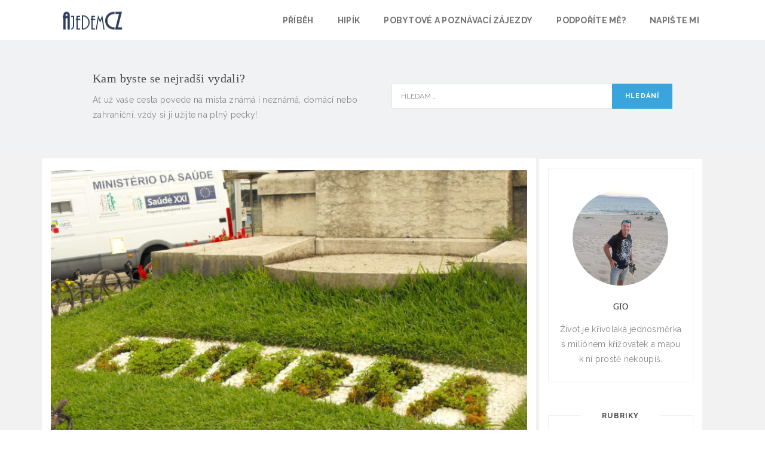

--- FILE ---
content_type: text/html; charset=UTF-8
request_url: https://ajedem.cz/tag/katedrala/
body_size: 9376
content:
<!DOCTYPE html>
<!--[if IE 7 ]> <html class="ie ie7"> <![endif]-->
<!--[if IE 8 ]> <html class="ie ie8"> <![endif]-->
<!--[if IE 9 ]> <html class="ie ie9"> <![endif]-->
<!--[if (gt IE 9)|!(IE)]><!--> <html lang="cs" id="html" prefix="og: https://ogp.me/ns#" class="no-js"> <!--<![endif]-->
<head>
	<script src="https://analytics.ahrefs.com/analytics.js" data-key="mc5uFWxGI6RuYBOpILvkuw" async></script>
    <meta http-equiv="Content-Type" content="text/html; charset=utf-8" />
    <meta name="viewport" content="width=device-width, initial-scale=1.0, maximum-scale=1.0, user-scalable=no">
    <meta name="format-detection" content="telephone=no">
    <meta name="apple-mobile-web-app-capable" content="yes">
	<link href="//www.google-analytics.com" rel="dns-prefetch">
		<meta http-equiv="X-UA-Compatible" content="IE=edge">
	<meta name="viewport" content="width=device-width, initial-scale=1.0">
	<meta name="description" content="Na změnu není nikdy pozdě!">
	<link rel="manifest" href="/pwa-manifest.json">
<link rel="apple-touch-icon" sizes="512x512" href="https://ajedem.cz/wp-content/plugins/pwa-for-wp/images/logo-512x512.png">
<link rel="apple-touch-icon-precomposed" sizes="192x192" href="https://ajedem.cz/wp-content/plugins/pwa-for-wp/images/logo.png">

<!-- Optimalizace pro vyhledávače podle Rank Math - https://rankmath.com/ -->
<title>katedrála - AjedemCZ</title>
<meta name="robots" content="follow, noindex"/>
<meta property="og:locale" content="cs_CZ" />
<meta property="og:type" content="article" />
<meta property="og:title" content="katedrála - AjedemCZ" />
<meta property="og:url" content="https://ajedem.cz/tag/katedrala/" />
<meta property="og:site_name" content="AjedemCZ" />
<meta property="article:publisher" content="https://www.facebook.com/ajedemcz/" />
<meta name="twitter:card" content="summary_large_image" />
<meta name="twitter:title" content="katedrála - AjedemCZ" />
<meta name="twitter:label1" content="Příspěvky" />
<meta name="twitter:data1" content="1" />
<script type="application/ld+json" class="rank-math-schema">{"@context":"https://schema.org","@graph":[{"@type":"Person","@id":"https://ajedem.cz/#person","name":"Gio","url":"https://ajedem.cz","sameAs":["https://www.facebook.com/ajedemcz/"]},{"@type":"WebSite","@id":"https://ajedem.cz/#website","url":"https://ajedem.cz","name":"Gio","publisher":{"@id":"https://ajedem.cz/#person"},"inLanguage":"cs"},{"@type":"BreadcrumbList","@id":"https://ajedem.cz/tag/katedrala/#breadcrumb","itemListElement":[{"@type":"ListItem","position":"1","item":{"@id":"https://ajedem.cz","name":"Dom\u016f"}},{"@type":"ListItem","position":"2","item":{"@id":"https://ajedem.cz/tag/katedrala/","name":"katedr\u00e1la"}}]},{"@type":"CollectionPage","@id":"https://ajedem.cz/tag/katedrala/#webpage","url":"https://ajedem.cz/tag/katedrala/","name":"katedr\u00e1la - AjedemCZ","isPartOf":{"@id":"https://ajedem.cz/#website"},"inLanguage":"cs","breadcrumb":{"@id":"https://ajedem.cz/tag/katedrala/#breadcrumb"}}]}</script>
<!-- /Rank Math WordPress SEO plugin -->

<link rel='dns-prefetch' href='//www.googletagmanager.com' />
<link rel='dns-prefetch' href='//fonts.googleapis.com' />
<link rel='dns-prefetch' href='//maxcdn.bootstrapcdn.com' />
<link rel='dns-prefetch' href='//pagead2.googlesyndication.com' />
<link rel="alternate" type="application/rss+xml" title="AjedemCZ &raquo; RSS zdroj" href="https://ajedem.cz/feed/" />
<link rel="alternate" type="application/rss+xml" title="AjedemCZ &raquo; RSS komentářů" href="https://ajedem.cz/comments/feed/" />
<link rel="alternate" type="application/rss+xml" title="AjedemCZ &raquo; RSS pro štítek katedrála" href="https://ajedem.cz/tag/katedrala/feed/" />
<style id='rank-math-toc-block-style-inline-css' type='text/css'>
.wp-block-rank-math-toc-block nav ol{counter-reset:item}.wp-block-rank-math-toc-block nav ol li{display:block}.wp-block-rank-math-toc-block nav ol li:before{content:counters(item, ".") ". ";counter-increment:item}

</style>
<style id='global-styles-inline-css' type='text/css'>
body{--wp--preset--color--black: #000000;--wp--preset--color--cyan-bluish-gray: #abb8c3;--wp--preset--color--white: #ffffff;--wp--preset--color--pale-pink: #f78da7;--wp--preset--color--vivid-red: #cf2e2e;--wp--preset--color--luminous-vivid-orange: #ff6900;--wp--preset--color--luminous-vivid-amber: #fcb900;--wp--preset--color--light-green-cyan: #7bdcb5;--wp--preset--color--vivid-green-cyan: #00d084;--wp--preset--color--pale-cyan-blue: #8ed1fc;--wp--preset--color--vivid-cyan-blue: #0693e3;--wp--preset--color--vivid-purple: #9b51e0;--wp--preset--gradient--vivid-cyan-blue-to-vivid-purple: linear-gradient(135deg,rgba(6,147,227,1) 0%,rgb(155,81,224) 100%);--wp--preset--gradient--light-green-cyan-to-vivid-green-cyan: linear-gradient(135deg,rgb(122,220,180) 0%,rgb(0,208,130) 100%);--wp--preset--gradient--luminous-vivid-amber-to-luminous-vivid-orange: linear-gradient(135deg,rgba(252,185,0,1) 0%,rgba(255,105,0,1) 100%);--wp--preset--gradient--luminous-vivid-orange-to-vivid-red: linear-gradient(135deg,rgba(255,105,0,1) 0%,rgb(207,46,46) 100%);--wp--preset--gradient--very-light-gray-to-cyan-bluish-gray: linear-gradient(135deg,rgb(238,238,238) 0%,rgb(169,184,195) 100%);--wp--preset--gradient--cool-to-warm-spectrum: linear-gradient(135deg,rgb(74,234,220) 0%,rgb(151,120,209) 20%,rgb(207,42,186) 40%,rgb(238,44,130) 60%,rgb(251,105,98) 80%,rgb(254,248,76) 100%);--wp--preset--gradient--blush-light-purple: linear-gradient(135deg,rgb(255,206,236) 0%,rgb(152,150,240) 100%);--wp--preset--gradient--blush-bordeaux: linear-gradient(135deg,rgb(254,205,165) 0%,rgb(254,45,45) 50%,rgb(107,0,62) 100%);--wp--preset--gradient--luminous-dusk: linear-gradient(135deg,rgb(255,203,112) 0%,rgb(199,81,192) 50%,rgb(65,88,208) 100%);--wp--preset--gradient--pale-ocean: linear-gradient(135deg,rgb(255,245,203) 0%,rgb(182,227,212) 50%,rgb(51,167,181) 100%);--wp--preset--gradient--electric-grass: linear-gradient(135deg,rgb(202,248,128) 0%,rgb(113,206,126) 100%);--wp--preset--gradient--midnight: linear-gradient(135deg,rgb(2,3,129) 0%,rgb(40,116,252) 100%);--wp--preset--duotone--dark-grayscale: url('#wp-duotone-dark-grayscale');--wp--preset--duotone--grayscale: url('#wp-duotone-grayscale');--wp--preset--duotone--purple-yellow: url('#wp-duotone-purple-yellow');--wp--preset--duotone--blue-red: url('#wp-duotone-blue-red');--wp--preset--duotone--midnight: url('#wp-duotone-midnight');--wp--preset--duotone--magenta-yellow: url('#wp-duotone-magenta-yellow');--wp--preset--duotone--purple-green: url('#wp-duotone-purple-green');--wp--preset--duotone--blue-orange: url('#wp-duotone-blue-orange');--wp--preset--font-size--small: 13px;--wp--preset--font-size--medium: 20px;--wp--preset--font-size--large: 36px;--wp--preset--font-size--x-large: 42px;--wp--preset--spacing--20: 0.44rem;--wp--preset--spacing--30: 0.67rem;--wp--preset--spacing--40: 1rem;--wp--preset--spacing--50: 1.5rem;--wp--preset--spacing--60: 2.25rem;--wp--preset--spacing--70: 3.38rem;--wp--preset--spacing--80: 5.06rem;--wp--preset--shadow--natural: 6px 6px 9px rgba(0, 0, 0, 0.2);--wp--preset--shadow--deep: 12px 12px 50px rgba(0, 0, 0, 0.4);--wp--preset--shadow--sharp: 6px 6px 0px rgba(0, 0, 0, 0.2);--wp--preset--shadow--outlined: 6px 6px 0px -3px rgba(255, 255, 255, 1), 6px 6px rgba(0, 0, 0, 1);--wp--preset--shadow--crisp: 6px 6px 0px rgba(0, 0, 0, 1);}:where(.is-layout-flex){gap: 0.5em;}body .is-layout-flow > .alignleft{float: left;margin-inline-start: 0;margin-inline-end: 2em;}body .is-layout-flow > .alignright{float: right;margin-inline-start: 2em;margin-inline-end: 0;}body .is-layout-flow > .aligncenter{margin-left: auto !important;margin-right: auto !important;}body .is-layout-constrained > .alignleft{float: left;margin-inline-start: 0;margin-inline-end: 2em;}body .is-layout-constrained > .alignright{float: right;margin-inline-start: 2em;margin-inline-end: 0;}body .is-layout-constrained > .aligncenter{margin-left: auto !important;margin-right: auto !important;}body .is-layout-constrained > :where(:not(.alignleft):not(.alignright):not(.alignfull)){max-width: var(--wp--style--global--content-size);margin-left: auto !important;margin-right: auto !important;}body .is-layout-constrained > .alignwide{max-width: var(--wp--style--global--wide-size);}body .is-layout-flex{display: flex;}body .is-layout-flex{flex-wrap: wrap;align-items: center;}body .is-layout-flex > *{margin: 0;}:where(.wp-block-columns.is-layout-flex){gap: 2em;}.has-black-color{color: var(--wp--preset--color--black) !important;}.has-cyan-bluish-gray-color{color: var(--wp--preset--color--cyan-bluish-gray) !important;}.has-white-color{color: var(--wp--preset--color--white) !important;}.has-pale-pink-color{color: var(--wp--preset--color--pale-pink) !important;}.has-vivid-red-color{color: var(--wp--preset--color--vivid-red) !important;}.has-luminous-vivid-orange-color{color: var(--wp--preset--color--luminous-vivid-orange) !important;}.has-luminous-vivid-amber-color{color: var(--wp--preset--color--luminous-vivid-amber) !important;}.has-light-green-cyan-color{color: var(--wp--preset--color--light-green-cyan) !important;}.has-vivid-green-cyan-color{color: var(--wp--preset--color--vivid-green-cyan) !important;}.has-pale-cyan-blue-color{color: var(--wp--preset--color--pale-cyan-blue) !important;}.has-vivid-cyan-blue-color{color: var(--wp--preset--color--vivid-cyan-blue) !important;}.has-vivid-purple-color{color: var(--wp--preset--color--vivid-purple) !important;}.has-black-background-color{background-color: var(--wp--preset--color--black) !important;}.has-cyan-bluish-gray-background-color{background-color: var(--wp--preset--color--cyan-bluish-gray) !important;}.has-white-background-color{background-color: var(--wp--preset--color--white) !important;}.has-pale-pink-background-color{background-color: var(--wp--preset--color--pale-pink) !important;}.has-vivid-red-background-color{background-color: var(--wp--preset--color--vivid-red) !important;}.has-luminous-vivid-orange-background-color{background-color: var(--wp--preset--color--luminous-vivid-orange) !important;}.has-luminous-vivid-amber-background-color{background-color: var(--wp--preset--color--luminous-vivid-amber) !important;}.has-light-green-cyan-background-color{background-color: var(--wp--preset--color--light-green-cyan) !important;}.has-vivid-green-cyan-background-color{background-color: var(--wp--preset--color--vivid-green-cyan) !important;}.has-pale-cyan-blue-background-color{background-color: var(--wp--preset--color--pale-cyan-blue) !important;}.has-vivid-cyan-blue-background-color{background-color: var(--wp--preset--color--vivid-cyan-blue) !important;}.has-vivid-purple-background-color{background-color: var(--wp--preset--color--vivid-purple) !important;}.has-black-border-color{border-color: var(--wp--preset--color--black) !important;}.has-cyan-bluish-gray-border-color{border-color: var(--wp--preset--color--cyan-bluish-gray) !important;}.has-white-border-color{border-color: var(--wp--preset--color--white) !important;}.has-pale-pink-border-color{border-color: var(--wp--preset--color--pale-pink) !important;}.has-vivid-red-border-color{border-color: var(--wp--preset--color--vivid-red) !important;}.has-luminous-vivid-orange-border-color{border-color: var(--wp--preset--color--luminous-vivid-orange) !important;}.has-luminous-vivid-amber-border-color{border-color: var(--wp--preset--color--luminous-vivid-amber) !important;}.has-light-green-cyan-border-color{border-color: var(--wp--preset--color--light-green-cyan) !important;}.has-vivid-green-cyan-border-color{border-color: var(--wp--preset--color--vivid-green-cyan) !important;}.has-pale-cyan-blue-border-color{border-color: var(--wp--preset--color--pale-cyan-blue) !important;}.has-vivid-cyan-blue-border-color{border-color: var(--wp--preset--color--vivid-cyan-blue) !important;}.has-vivid-purple-border-color{border-color: var(--wp--preset--color--vivid-purple) !important;}.has-vivid-cyan-blue-to-vivid-purple-gradient-background{background: var(--wp--preset--gradient--vivid-cyan-blue-to-vivid-purple) !important;}.has-light-green-cyan-to-vivid-green-cyan-gradient-background{background: var(--wp--preset--gradient--light-green-cyan-to-vivid-green-cyan) !important;}.has-luminous-vivid-amber-to-luminous-vivid-orange-gradient-background{background: var(--wp--preset--gradient--luminous-vivid-amber-to-luminous-vivid-orange) !important;}.has-luminous-vivid-orange-to-vivid-red-gradient-background{background: var(--wp--preset--gradient--luminous-vivid-orange-to-vivid-red) !important;}.has-very-light-gray-to-cyan-bluish-gray-gradient-background{background: var(--wp--preset--gradient--very-light-gray-to-cyan-bluish-gray) !important;}.has-cool-to-warm-spectrum-gradient-background{background: var(--wp--preset--gradient--cool-to-warm-spectrum) !important;}.has-blush-light-purple-gradient-background{background: var(--wp--preset--gradient--blush-light-purple) !important;}.has-blush-bordeaux-gradient-background{background: var(--wp--preset--gradient--blush-bordeaux) !important;}.has-luminous-dusk-gradient-background{background: var(--wp--preset--gradient--luminous-dusk) !important;}.has-pale-ocean-gradient-background{background: var(--wp--preset--gradient--pale-ocean) !important;}.has-electric-grass-gradient-background{background: var(--wp--preset--gradient--electric-grass) !important;}.has-midnight-gradient-background{background: var(--wp--preset--gradient--midnight) !important;}.has-small-font-size{font-size: var(--wp--preset--font-size--small) !important;}.has-medium-font-size{font-size: var(--wp--preset--font-size--medium) !important;}.has-large-font-size{font-size: var(--wp--preset--font-size--large) !important;}.has-x-large-font-size{font-size: var(--wp--preset--font-size--x-large) !important;}
.wp-block-navigation a:where(:not(.wp-element-button)){color: inherit;}
:where(.wp-block-columns.is-layout-flex){gap: 2em;}
.wp-block-pullquote{font-size: 1.5em;line-height: 1.6;}
</style>
<link rel='stylesheet' id='travelplace-hoverdir-css' href='https://ajedem.cz/wp-content/themes/yourjourney/lib/css/hoverdir.css' type='text/css' media='all' />
<link rel='stylesheet' id='wpo_min-header-0-css' href='https://ajedem.cz/wp-content/cache/wpo-minify/1734467672/assets/wpo-minify-header-9109bb5a.min.css' type='text/css' media='all' />
<script type='text/javascript' id='wpo_min-header-0-js-extra'>
/* <![CDATA[ */
var PI_FOOTER_SOCIAL = "[\"facebook\",\"twitter\",\"google_plus\",\"vk\",\"tumblr\",\"vimeo\",\"youtube\",\"dribbble\",\"instagram\",\"pinterest\"]";
var piAjaxUrl = "https:\/\/ajedem.cz\/wp-admin\/admin-ajax.php";
var PI_SOCIAL = "[\"facebook\",\"twitter\",\"google_plus\",\"vk\",\"tumblr\",\"vimeo\",\"youtube\",\"dribbble\",\"instagram\",\"pinterest\"]";
/* ]]> */
</script>
<script type='text/javascript' src='https://ajedem.cz/wp-content/cache/wpo-minify/1734467672/assets/wpo-minify-header-7b710e47.min.js' id='wpo_min-header-0-js'></script>

<!-- Google tag (gtag.js) snippet added by Site Kit -->

<!-- Google Analytics snippet added by Site Kit -->
<script type='text/javascript' src='https://www.googletagmanager.com/gtag/js?id=G-FKNS88TLRS' id='google_gtagjs-js' async></script>
<script type='text/javascript' id='google_gtagjs-js-after'>
window.dataLayer = window.dataLayer || [];function gtag(){dataLayer.push(arguments);}
gtag("set","linker",{"domains":["ajedem.cz"]});
gtag("js", new Date());
gtag("set", "developer_id.dZTNiMT", true);
gtag("config", "G-FKNS88TLRS");
</script>

<!-- End Google tag (gtag.js) snippet added by Site Kit -->
<link rel="https://api.w.org/" href="https://ajedem.cz/wp-json/" /><link rel="alternate" type="application/json" href="https://ajedem.cz/wp-json/wp/v2/tags/103" /><link rel="EditURI" type="application/rsd+xml" title="RSD" href="https://ajedem.cz/xmlrpc.php?rsd" />
<link rel="wlwmanifest" type="application/wlwmanifest+xml" href="https://ajedem.cz/wp-includes/wlwmanifest.xml" />
<meta name="generator" content="WordPress 6.2.8" />
<script type="text/javascript">var ajaxurl = "https://ajedem.cz/wp-admin/admin-ajax.php";</script><meta name="generator" content="Site Kit by Google 1.144.0" />
    <script>
        function ILRICT_add_link() {
            var body_element = document.getElementsByTagName('body')[0];
            var selection;
            selection = window.getSelection();
            var oldselection = selection
            var page_link = "<br><br>Zdroj: <a href='https://ajedem.cz/jedinecna-coimbra/'>https://ajedem.cz/jedinecna-coimbra/</a>"; // Text that appears when the article/writing is copied by the user
            var copy_text = selection + page_link;
            var new_div = document.createElement('div');
            new_div.style.left = '-99999px';
            new_div.style.position = 'absolute';

            body_element.appendChild(new_div);
            new_div.innerHTML = copy_text;
            selection.selectAllChildren(new_div);
            window.setTimeout(function() {
                body_element.removeChild(new_div);
            }, 0);
        }

        document.oncopy = ILRICT_add_link;
    </script>

<script data-ad-client="ca-pub-8050940184519175" async src="https://pagead2.googlesyndication.com/pagead/js/adsbygoogle.js"></script>
    <script type="text/javascript">
    var mapStyle = "blueWater";
    </script>
    <link rel="stylesheet" href="https://ajedem.cz/wp-content/themes/yourjourney/css/colors/blue.css">
<!-- Google AdSense meta tags added by Site Kit -->
<meta name="google-adsense-platform-account" content="ca-host-pub-2644536267352236">
<meta name="google-adsense-platform-domain" content="sitekit.withgoogle.com">
<!-- End Google AdSense meta tags added by Site Kit -->

<!-- Google Tag Manager snippet added by Site Kit -->
<script type="text/javascript">
			( function( w, d, s, l, i ) {
				w[l] = w[l] || [];
				w[l].push( {'gtm.start': new Date().getTime(), event: 'gtm.js'} );
				var f = d.getElementsByTagName( s )[0],
					j = d.createElement( s ), dl = l != 'dataLayer' ? '&l=' + l : '';
				j.async = true;
				j.src = 'https://www.googletagmanager.com/gtm.js?id=' + i + dl;
				f.parentNode.insertBefore( j, f );
			} )( window, document, 'script', 'dataLayer', 'GTM-KKMFGZF' );
			
</script>

<!-- End Google Tag Manager snippet added by Site Kit -->

<!-- Google AdSense snippet added by Site Kit -->
<script async="async" src="https://pagead2.googlesyndication.com/pagead/js/adsbygoogle.js?client=ca-pub-8071629084658722&amp;host=ca-host-pub-2644536267352236" crossorigin="anonymous" type="text/javascript"></script>

<!-- End Google AdSense snippet added by Site Kit -->
<meta name="pwaforwp" content="wordpress-plugin"/>
        <meta name="theme-color" content="#D5E0EB">
        <meta name="apple-mobile-web-app-title" content="AjedemCZ">
        <meta name="application-name" content="AjedemCZ">
        <meta name="apple-mobile-web-app-capable" content="yes">
        <meta name="apple-mobile-web-app-status-bar-style" content="default">
        <meta name="mobile-web-app-capable" content="yes">
        <meta name="apple-touch-fullscreen" content="yes">
<link rel="apple-touch-icon" sizes="192x192" href="https://ajedem.cz/wp-content/plugins/pwa-for-wp/images/logo.png">
<link rel="apple-touch-icon" sizes="512x512" href="https://ajedem.cz/wp-content/plugins/pwa-for-wp/images/logo-512x512.png">
<!-- TradeDoubler site verification 3274487 -->
	</head>
	<body class="archive tag tag-katedrala tag-103 cookies-not-set">
		<!-- PRELOADER -->
				<!-- END / PRELOADER -->
		
		<!-- PAGE WRAP -->
		<div id="page-wrap" class="layout1">
<!-- HEADER -->
<header id="header" class="header">
    <div class="header-inner">
        <div class="container">

            <!-- LOGO -->
            <a class="pi-logo logo  " href="https://ajedem.cz"><img src="https://ajedem.cz/wp-content/uploads/2016/07/logo_ajedem-1.png" alt="AjedemCZ"></a>            <!-- END / LOGO -->

            <!-- NAVIGATION -->
                         <nav class="pi-navigation" data-menu-responsive="1200">
                <div class="open-menu">
                    <span class="item item-1"></span>
                    <span class="item item-2"></span>
                    <span class="item item-3"></span>
                </div>
                <div class="close-menu"></div>        
                <ul id="menu-top-menu" class="navlist"><li id="menu-item-805" class="menu-item menu-item-type-taxonomy menu-item-object-category menu-item-805"><a href="https://ajedem.cz/category/pribeh/">PŘÍBĚH</a></li>
<li id="menu-item-804" class="menu-item menu-item-type-taxonomy menu-item-object-category menu-item-804"><a href="https://ajedem.cz/category/hipik/">HIPÍK</a></li>
<li id="menu-item-2043" class="menu-item menu-item-type-custom menu-item-object-custom menu-item-2043"><a href="https://dovolena.ajedem.cz/?source=ajedem&#038;medium=menulink">Pobytové a poznávací zájezdy</a></li>
<li id="menu-item-803" class="menu-item menu-item-type-post_type menu-item-object-page menu-item-803"><a href="https://ajedem.cz/na-dovolenou/">PODPOŘÍTE MĚ?</a></li>
<li id="menu-item-1095" class="menu-item menu-item-type-post_type menu-item-object-page menu-item-1095"><a href="https://ajedem.cz/napiste-mi/">NAPIŠTE MI</a></li>
</ul>             </nav>
             <!-- END / NAVIGATION -->
              
        </div>
    </div>
</header>
<!-- END / HEADER -->

		<section class="search-section">
		    <div class="container">
		        <div class="tb">
		            <div class="tb-cell">
		                <div class="text-content">
		                    <h2>Kam byste se nejradši vydali?</h2>		                    <p>Ať už vaše cesta povede na místa známá i neznámá, domácí nebo zahraniční, vždy si jí užijte na plný pecky!</p>		                </div>
		            </div>
		            <div class="tb-cell">
		               	 <!--
 
 <div class="search-box">
    <form class="search" method="get" action="" role="search">
        <div class="form-item">
            <input type="search" name="s" placeholder=" " value="">
        </div>
        <div class="form-actions">
            <input type="submit" value="">
        </div>
    </form>
</div>

<!-- affil_search --->

<div class="search-box">
    <form class="search" method="get" action="https://www.invia.cz/hledej/" role="search">
        <div class="form-item">
            <input type="search" placeholder="Hledám &hellip;" value="" name="s_term" />
           
        </div>
        <div class="form-actions">
            <input type="submit" value="Hledání"> 
        </div>
         <input type="hidden" name="aid" value="16198">
    </form>
</div>

            <!-- affil_links 
            
            https://www.invia.cz/hledej/?s_term=egypt&aid=16198
            https://nova.dovolena.cz/search-results?query=egypt&cid=21321
            
            --->		            </div>
		        </div>
		    </div>
		</section>
	
<!-- BLOG MAIN CONTENT -->
<section class="blog-content blog-1st">
    <div class="container">
        <div class="row">
            <!-- CONTENT -->
            <div class="col-md-9">
                                <div class="content pi-masonry">
                                            <div class="post post-1548 type-post status-publish format-image has-post-thumbnail hentry category-mesta category-pamatky tag-coimbra tag-katedrala tag-santa-cruz tag-se-nova tag-se-velha tag-univerzita post_format-post-format-image">
                                                        <div class="post-media">
                                <div class="image-wrap">
                                    <a href="https://ajedem.cz/jedinecna-coimbra/">
                                        <img width="750" height="563" src="https://ajedem.cz/wp-content/uploads/2016/11/DSCF3052-750x563.jpg" class="attachment-blog-listing size-blog-listing wp-post-image" alt="Coimbra" decoding="async" srcset="https://ajedem.cz/wp-content/uploads/2016/11/DSCF3052-750x563.jpg 750w, https://ajedem.cz/wp-content/uploads/2016/11/DSCF3052-250x188.jpg 250w, https://ajedem.cz/wp-content/uploads/2016/11/DSCF3052-768x576.jpg 768w, https://ajedem.cz/wp-content/uploads/2016/11/DSCF3052-1024x768.jpg 1024w, https://ajedem.cz/wp-content/uploads/2016/11/DSCF3052-380x285.jpg 380w, https://ajedem.cz/wp-content/uploads/2016/11/DSCF3052-310x233.jpg 310w, https://ajedem.cz/wp-content/uploads/2016/11/DSCF3052-360x270.jpg 360w, https://ajedem.cz/wp-content/uploads/2016/11/DSCF3052-260x195.jpg 260w" sizes="(max-width: 750px) 100vw, 750px" title="Jedinečná Coimbra DSCF3052">                                    </a>
                                    <div class="post-format"><a href="https://ajedem.cz/jedinecna-coimbra/"><i class="fa fa-image"></i></a></div>                                </div>
                            </div>
                                                        <div class="post-body">
                                                                <div class="post-cat">
                                    <ul class="post-categories">
	<li><a href="https://ajedem.cz/category/mesta/" rel="category tag">MĚSTA</a></li>
	<li><a href="https://ajedem.cz/category/pamatky/" rel="category tag">PAMÁTKY</a></li></ul>                                </div>
                                                                <div class="post-title">
                                    <h2><a href="https://ajedem.cz/jedinecna-coimbra/">Jedinečná Coimbra</a></h2>
                                </div>
                                    <div class="post-meta">
        <div class="post-view">
            <i class="fa fa-eye"></i>
            <span class="count">5041</span>
        </div>
        <div class="post-like ">
                        <i class="fa fa-heart-o"></i>
            <span class="count">1</span>
        </div>
        <div class="post-comment">
            <i class="fa fa-comment-o"></i>
            <span class="count">3</span>
        </div>
    </div>
                                    <div class="post-date">
                                    <span>20.11.2016</span>
                                </div>
                                <div class="post-entry"><p>Coimbra, starobylé město s mladými obyvateli a jednou z nejstarších univerzit na světě. V portugalsky mluvícím světě bezkonkurenčně nejstarší. Historie tady na vás dýchá na každém kroku. Povedlo se mi najít parkoviště přímo v centru Coimbry a dokonce zadarmo 🙂 Zaparkoval jsem Hipíka kousek od lávky přes řeku. Večer jsem stihnul ještě krátkou procházku podél [&hellip;]</p>
</div>                                                            </div>
                        </div>
                                        </div>
                <div class="pi-nav-page"><div class="prev"></div><div class="next"></div></div>                            </div>
            <div class="col-md-3">
	<div class="sidebar sidebar-right">
		<div id="widget_about-2" class="widget widget_about">            <div class="author-thumb">
                <div class="image-cover">
                    <img src="https://www.ajedem.cz/wp-content/uploads/2021/01/já-bolonia.jpeg" alt="about me">
                </div>
            </div>
                    <h3 class="author-name text-uppercase">Gio</h3>
                <div class="desc">
            <p>Život je křivolaká jednosměrka s miliónem křižovatek a mapu k ní prostě nekoupíš.</p>
        </div>
                </div><div id="nav_menu-2" class="widget widget_nav_menu"><h4>Rubriky</h4><div class="menu-top-menu-container"><ul id="menu-top-menu-1" class="menu"><li class="menu-item menu-item-type-taxonomy menu-item-object-category menu-item-805"><a href="https://ajedem.cz/category/pribeh/">PŘÍBĚH</a></li>
<li class="menu-item menu-item-type-taxonomy menu-item-object-category menu-item-804"><a href="https://ajedem.cz/category/hipik/">HIPÍK</a></li>
<li class="menu-item menu-item-type-custom menu-item-object-custom menu-item-2043"><a href="https://dovolena.ajedem.cz/?source=ajedem&#038;medium=menulink">Pobytové a poznávací zájezdy</a></li>
<li class="menu-item menu-item-type-post_type menu-item-object-page menu-item-803"><a href="https://ajedem.cz/na-dovolenou/">PODPOŘÍTE MĚ?</a></li>
<li class="menu-item menu-item-type-post_type menu-item-object-page menu-item-1095"><a href="https://ajedem.cz/napiste-mi/">NAPIŠTE MI</a></li>
</ul></div></div><div id="custom_html-2" class="widget_text widget widget_custom_html"><div class="textwidget custom-html-widget"><div>
        <a href="https://www.dovolena.cz/spanelsko/?cid=21191&source=ajedem_widget">
        <img src="https://image.dovolena.cz/affiliate/banners/D_LM2019_SPANELSKO_250x250.jpg" width="250" height="250">
    </a>
    </div></div></div><div id="pi_facebook_likebox-2" class="widget widget_facebook_likebox"><h4>Fanpage</h4><div class="box-content">        <iframe src="https://www.facebook.com/plugins/likebox.php?href=https://www.facebook.com/ajedemcz&amp;colorscheme=light&amp;show_faces=false&amp;border_color&amp;stream=false&amp;header=true&amp;height=200" style="border:none; overflow:hidden; height:200px;"></iframe>
        </div></div>
		<div id="recent-posts-2" class="widget widget_recent_entries">
		<h4>Nejnovější příspěvky</h4>
		<ul>
											<li>
					<a href="https://ajedem.cz/365-dni-nomadem/">365 dní nomádem!</a>
									</li>
											<li>
					<a href="https://ajedem.cz/teple-prameny-v-santa-fe/">Teplé prameny v Santa Fe</a>
									</li>
											<li>
					<a href="https://ajedem.cz/alhambra-spanelsky-skvost/">Alhambra &#8211; španělský skvost</a>
									</li>
											<li>
					<a href="https://ajedem.cz/200-dni-nomadeni/">200 dní nomádění</a>
									</li>
											<li>
					<a href="https://ajedem.cz/jak-se-spi-v-obytnem-aute/">Jak se spí v obytném autě?</a>
									</li>
					</ul>

		</div>	</div>
</div>
        </div>
    </div>
</section>        <section class="section-social   pi-social">
        	<div class="container">
        		<div class="page-social">
		            		            		            <a class="facebook" href="https://www.facebook.com/ajedemcz/" target="_blank" title="Facebook"><i class="fa fa-facebook"></i><span>Facebook</span></a>
		            		            		            		            <a class="twitter" href="https://twitter.com/AjedemCZ" target="_blank" title="Twitter"><i class="fa fa-twitter"></i><span>Twitter</span></a>
		            		            		            		            		            		            		            		            		            		            		            		            <a class="youtube" href="https://www.youtube.com/channel/UCyxbdTl4n-P7Pj3QtwYekvA" target="_blank" title="Youtube"><i class="fa fa-youtube-play"></i><span>Youtube</span></a>
		            		            		            		            		            		            		            		            		        </div>
	        </div>
        </section>
        <!-- FOOTER -->
<footer id="footer" class="footer">
        <div class="container pi_footer_widgets" data-class="col-md-3">
        <div class="row">
            <div id="custom_html-3" class="widget_text widget widget_custom_html"><div class="textwidget custom-html-widget"><a href="https://www.toplist.cz"><script language="JavaScript" type="text/javascript" charset="utf-8">
<!--
document.write('<img src="https://toplist.cz/dot.asp?id=1501482&http='+
encodeURIComponent(document.referrer)+'&t='+encodeURIComponent(document.title)+'&l='+encodeURIComponent(document.URL)+
'&wi='+encodeURIComponent(window.screen.width)+'&he='+encodeURIComponent(window.screen.height)+'&cd='+
encodeURIComponent(window.screen.colorDepth)+'" width="1" height="1" border=0 alt="TOPlist" />');
//--></script><noscript><img src="https://toplist.cz/dot.asp?id=1501482&njs=1" border="0"
alt="TOPlist" width="1" height="1" /></noscript></a></div></div>        </div>
    </div>
        <div class="pi-copyright   copyright text-center"><p>© 2021 - <span id="getyear"></span> All rights reserved by AjedemCZ</p></div></footer>
<!-- END / FOOTER -->		</div>
		<!-- END / PAGE WRAP -->
		<!-- Root element of PhotoSwipe. Must have class pswp. -->
<div class="wiloke-pswp-ui pswp wiloke-is-wiloke-gallery" tabindex="-1" role="dialog" aria-hidden="true">

    <!-- Background of PhotoSwipe.
         It's a separate element as animating opacity is faster than rgba(). -->
    <div class="pswp__bg"></div>

    <!-- Slides wrapper with overflow:hidden. -->
    <div class="pswp__scroll-wrap">

        <!-- Container that holds slides.
            PhotoSwipe keeps only 3 of them in the DOM to save memory.
            Don't modify these 3 pswp__item elements, data is added later on. -->
        <div class="pswp__container">
            <div class="pswp__item"></div>
            <div class="pswp__item"></div>
            <div class="pswp__item"></div>
        </div>

        <!-- Default (PhotoSwipeUI_Default) interface on top of sliding area. Can be changed. -->
        <div class="pswp__ui pswp__ui--hidden">

            <div class="pswp__top-bar">

                <!--  Controls are self-explanatory. Order can be changed. -->

                <div class="pswp__counter"></div>

                <button class="pswp__button pswp__button--close" title="Close (Esc)"></button>

                <button class="pswp__button pswp__button--share" title="Share"></button>

                <button class="pswp__button pswp__button--fs" title="Toggle fullscreen"></button>

                <button class="pswp__button pswp__button--zoom" title="Zoom in/out"></button>

                <!-- Preloader demo http://codepen.io/dimsemenov/pen/yyBWoR -->
                <!-- element will get class pswp__preloader--active when preloader is running -->
                <div class="pswp__preloader">
                    <div class="pswp__preloader__icn">
                        <div class="pswp__preloader__cut">
                            <div class="pswp__preloader__donut"></div>
                        </div>
                    </div>
                </div>
            </div>

            <div class="pswp__share-modal pswp__share-modal--hidden pswp__single-tap">
                <div class="pswp__share-tooltip"></div>
            </div>

            <button class="pswp__button pswp__button--arrow--left" title="Previous (arrow left)">
            </button>

            <button class="pswp__button pswp__button--arrow--right" title="Next (arrow right)">
            </button>

            <div class="pswp__caption">
                <div class="pswp__caption__center"></div>
            </div>

        </div>

    </div>

</div>		<script id="pi-custom-body-js" type="text/javascript">
		document.getElementById("getyear").innerHTML = (new Date().getFullYear());		</script>
				<!-- Google Tag Manager (noscript) snippet added by Site Kit -->
		<noscript>
			<iframe src="https://www.googletagmanager.com/ns.html?id=GTM-KKMFGZF" height="0" width="0" style="display:none;visibility:hidden"></iframe>
		</noscript>
		<!-- End Google Tag Manager (noscript) snippet added by Site Kit -->
		<script type='text/javascript' id='wpo_min-footer-0-js-extra'>
/* <![CDATA[ */
var wpcf7 = {"api":{"root":"https:\/\/ajedem.cz\/wp-json\/","namespace":"contact-form-7\/v1"},"cached":"1"};
/* ]]> */
</script>
<script type='text/javascript' src='https://ajedem.cz/wp-content/cache/wpo-minify/1734467672/assets/wpo-minify-footer-e6457c97.min.js' id='wpo_min-footer-0-js'></script>
<script type='text/javascript' src='https://www.google.com/recaptcha/api.js?render=6LfMZiQTAAAAAN-oJop3MeJ_ivYHngX5JBFI_Ok4&#038;ver=3.0' id='google-recaptcha-js'></script>
<script type='text/javascript' id='wpo_min-footer-2-js-extra'>
/* <![CDATA[ */
var wpcf7_recaptcha = {"sitekey":"6LfMZiQTAAAAAN-oJop3MeJ_ivYHngX5JBFI_Ok4","actions":{"homepage":"homepage","contactform":"contactform"}};
var pwaforwp_js_obj = {"ajax_url":"https:\/\/ajedem.cz\/wp-admin\/admin-ajax.php","pwa_ms_prefix":"","pwa_home_url":"https:\/\/ajedem.cz\/","loader_desktop":"0","loader_mobile":"0","loader_admin":"0","user_admin":"","loader_only_pwa":"0","reset_cookies":"0","force_rememberme":"0"};
var pwaforwp_download_js_obj = {"force_rememberme":"0"};
/* ]]> */
</script>
<script type='text/javascript' src='https://ajedem.cz/wp-content/cache/wpo-minify/1734467672/assets/wpo-minify-footer-0d4e4068.min.js' id='wpo_min-footer-2-js'></script>
	</body>
</html>


<!-- Cached by WP-Optimize (gzip) - https://getwpo.com - Last modified: 23.1.2026 3:54 (UTC:1) -->


--- FILE ---
content_type: text/html; charset=utf-8
request_url: https://www.google.com/recaptcha/api2/aframe
body_size: -89
content:
<!DOCTYPE HTML><html><head><meta http-equiv="content-type" content="text/html; charset=UTF-8"></head><body><script nonce="qMqGv9SgIiXD1wne1TjKFw">/** Anti-fraud and anti-abuse applications only. See google.com/recaptcha */ try{var clients={'sodar':'https://pagead2.googlesyndication.com/pagead/sodar?'};window.addEventListener("message",function(a){try{if(a.source===window.parent){var b=JSON.parse(a.data);var c=clients[b['id']];if(c){var d=document.createElement('img');d.src=c+b['params']+'&rc='+(localStorage.getItem("rc::a")?sessionStorage.getItem("rc::b"):"");window.document.body.appendChild(d);sessionStorage.setItem("rc::e",parseInt(sessionStorage.getItem("rc::e")||0)+1);localStorage.setItem("rc::h",'1769220020874');}}}catch(b){}});window.parent.postMessage("_grecaptcha_ready", "*");}catch(b){}</script></body></html>

--- FILE ---
content_type: text/css
request_url: https://ajedem.cz/wp-content/themes/yourjourney/css/colors/blue.css
body_size: 988
content:
::-moz-selection {
  color: #fff;
  background-color: #3aa5dc;
}

::selection {
  color: #fff;
  background-color: #3aa5dc;
}

.pi-extend-map-wrapper.loading-image:after,
.pi-scrollto,
.pi-scrollbar.ps-container > .ps-scrollbar-y-rail > .ps-scrollbar-y,
#countdown > .item span,
.contact-form .form-actions input,
.widget_instagram .instagram li a,
.widget_flickr .flickr li a,
.post-slider .owl-controls .owl-pagination .owl-page.active > span,
.gm-style .gm-style-iw .post .post-meta:after,
.blog-grid .content .post .post-meta:after,
.gm-style .gm-style-iw .post + .post .post-meta:after,
.blog-1st .content .post + .post .post-meta:after,
.blog-grid .content .post + .post .post-meta:after,
.gm-style .gm-style-iw .post .post-media .post-format a:after,
.blog-content .post .post-media .post-format a:after,
.gm-style .gm-style-iw .post.sticky .sticky-icon .fa,
.blog-content .post.sticky .sticky-icon .fa,
.featured-slider .owl-controls .owl-buttons > div:hover,
.featured-slider .item-content .cat ul li a,
.pi-thumbs li a div.caption:after,
.featured .view-all,
.open-menu.toggle-active .item,
.theme-slider.owl-carousel .owl-controls .owl-pagination .owl-page.active > span,
.featured-slider.owl-carousel .owl-controls .owl-pagination .owl-page.active > span,
.owl-carousel .owl-controls .owl-pagination .owl-page.active > span,
.search-box .form-actions input,
.pi-btn {
	background-color: #3aa5dc;
}

.pi-nav-map h2:hover,
.pi-map-list-location .items-location-group.active .name-group,
.pi-map-list-location .name-group:hover,
.pi-map-list-location .list-location-group li:hover,
.pi-map-list-location .list-location-group li.active,
body .post .post-meta .post-like.is-liked .fa-heart-o,
.page-404 .page-content h2 span,
.page-not-found .content h1 span,
.widget_latest_tweet .item a:hover,
.widget_latest_tweet .item .fa,
#footer .widget ul li a:hover,
.widget_newsletter .form-actions button:hover,
.tagcloud a:hover,
.widget_calendar #wp-calendar tfoot td a:hover,
.widget_calendar #wp-calendar th#today,
.widget_calendar #wp-calendar td#today,
.widget_slider .widgetslider .item a:hover,
.pi_post_has_thumbnail ul li:hover a,
.section-social .page-social a:hover span,
.widget_recent_comments ul li a:hover,
.pi_post_has_thumbnail ul li a:hover,
.widget_rss ul li a:hover,
.widget_meta ul li a:hover,
.widget_pages ul li a:hover,
.widget_nav_menu ul li a:hover,
.widget_categories ul li a:hover,
.widget_recent_entries ul li a:hover,
.widget_archive ul li a:hover,
.widget_about:hover .author-name a,
.widget_contact_info .item a:hover,
.pi-single-nav > a:hover h4,
.pi-single-nav > a:hover span,
.pi-nav-page a:hover,
.pi-pagination-page a:hover,
.pi-pagination-page .current,
#comments .comment-abs a:hover,
#comments cite.fn a:hover,
#comments .bypostauthor cite.fn,
.about-author .author-social a:hover,
.related-post-item .post-body .post-title h2 a:hover,
.pagination a,
.blog-1st .content .post:first-child .post-meta .post-view:hover,
.blog-1st .content .post:first-child .post-meta .post-like:hover,
.blog-1st .content .post:first-child .post-meta .post-comment:hover,
.blog-standard .post .post-meta .post-view:hover,
.blog-standard .post .post-meta .post-like:hover,
.blog-standard .post .post-meta .post-comment:hover,
.tag-share .share-box .share a:hover,
.tag-share .tag-box a:hover,
.gm-style .gm-style-iw .post .post-link a:hover,
.blog-content .post .post-link a:hover,
.gm-style .gm-style-iw .post .post-cat ul li a,
.blog-content .post .post-cat ul li a,
.blog-content .post .post-body .pi-tabs-title li.pi-title.ui-tabs-active a,
.pi-accordion-title:hover,
.pi-tabs-title li.pi-title a:hover,
.pi-accordion-title.ui-accordion-header-active,
.pi-tabs-title li.pi-title.ui-tabs-active a,
.navlist li.megamenu .post h2 a:hover,
.navlist li.current-menu-parent > a,
.navlist li.current-menu-item > a,
.navlist li:hover > a,
.theme-slider.owl-carousel .owl-controls .owl-buttons > div:hover .fa,
.featured-slider.owl-carousel .owl-controls .owl-buttons > div:hover .fa,
.owl-carousel .owl-controls .owl-buttons > div:hover .fa,
a {
	color: #3aa5dc;
}


.tagcloud a:hover,
.about-author .author-social a:hover,
.post-slider .owl-controls .owl-pagination .owl-page.active > span,
.tag-share .share-box .share a:hover,
.tag-share .tag-box a:hover,
.gm-style .gm-style-iw .post.sticky .sticky-icon:after,
.blog-content .post.sticky .sticky-icon:after,
.blog-content .post .post-body .pi-tabs-title li.pi-title.ui-tabs-active a,
.theme-slider.owl-carousel .owl-controls .owl-pagination .owl-page.active > span,
.featured-slider.owl-carousel .owl-controls .owl-pagination .owl-page.active > span,
.owl-carousel .owl-controls .owl-pagination .owl-page.active > span,
.owl-carousel .owl-controls .owl-buttons > div:hover .fa,
blockquote, .blockquote {
	border-color: #3aa5dc;
}